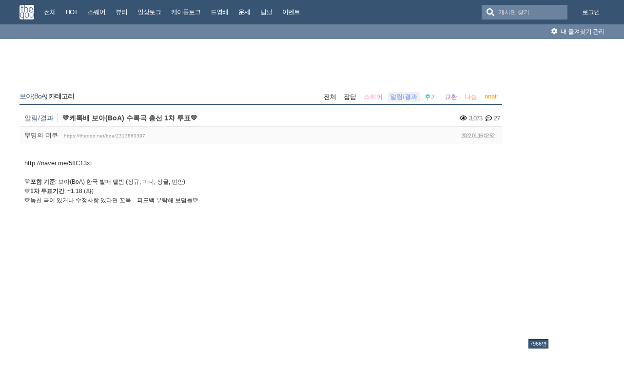

--- FILE ---
content_type: text/html; charset=UTF-8
request_url: https://theqoo.net/boa/2313860397?category=831246181
body_size: 12153
content:
<!DOCTYPE html>
<html lang="ko">
<head>
<!-- META -->
<meta charset="utf-8">
<meta name="generator" content="Rhymix">
<meta name="viewport" content="width=device-width, initial-scale=1.0, user-scalable=no" />
<meta http-equiv="X-UA-Compatible" content="IE=edge">
<meta name="csrf-token" content="" />
<!-- TITLE -->
<title>더쿠 - &#x1f49b;케톡배 보아(BoA) 수록곡 총선 1차 투표&#x1f49b;</title>
<!-- CSS -->
<link rel="stylesheet" href="/files/cache/assets/compiled/9581ea9fd87f0c2e11f9af34c027028154d4c091.rhymix.less.min.css?20250722133442" />
<link rel="stylesheet" href="/common/js/plugins/ui/jquery-ui.min.css?20230708144856" />
<link rel="stylesheet" href="/common/css/theqoo.common.css?20230708144856" />
<link rel="stylesheet" href="/files/cache/assets/compiled/deeb02ddb3fe34562d837fb26d3c1f5268f44917.layout.scss.css?20250722133443" />
<link rel="stylesheet" href="/layouts/doorweb_v4/css/font-awesome.min.css?20240827231144" />
<link rel="stylesheet" href="https://img-static.theqoo.net/addon/css/theqoo.uploader.css" />
<link rel="stylesheet" href="/files/cache/assets/compiled/49597045b5db9a86f5470a0c62c87e7cfe52e735.board.scss.css?20251024013151" />
<link rel="stylesheet" href="/addons/oembed/jquery.oembed.css?20231007223924" />
<!-- JS -->
<script src="/common/js/jquery-2.2.4.min.js?20230708144856"></script>
<script src="/files/cache/assets/minified/rhymix.min.js?20250722133443"></script>
<script src="/modules/board/tpl/js/board.js?20230708144857"></script>
<script src="/modules/board/skins/sketchbook5_ajax/js/board.js?20250528002052"></script>
<script src="https://t1.kakaocdn.net/kakao_js_sdk/2.7.0/kakao.min.js"></script>
<script src="/modules/board/skins/sketchbook5_ajax/js/share.js?20240827231412"></script>
<script src="/common/js/jquery.ui.autocomplete.min.js?20230708144856"></script>
<script src="/common/js/theqoo.common.js?20230708144856"></script>
<script src="/layouts/doorweb_v4/js/layout.js?20240827231145"></script>
<!-- RSS -->
<!-- ICONS AND OTHER LINKS -->
<link rel="canonical" href="https://theqoo.net/boa/2313860397" /><link rel="shortcut icon" href="/files/attach/xeicon/favicon.ico?20230708163249" /><!-- OTHER HEADERS -->
<meta property="og:url" content="https://theqoo.net/boa/2313860397" />
<meta name="viewport" content="width=device-width, initial-scale=1"></head>
<!-- BODY START -->
<body class="color_scheme_light">
	
<!-- COMMON JS VARIABLES -->
<script>
	var default_url = "https://theqoo.net/";
	var current_url = "https://theqoo.net/?category=831246181&mid=boa&document_srl=2313860397";
	var request_uri = "https://theqoo.net/";
	var current_lang = xe.current_lang = "ko";
	var current_mid = "boa";
	var http_port = null;
	var https_port = null;
	var enforce_ssl = true;
	var cookies_ssl = true;
	var rewrite_level = 1;
	var waiting_message = "서버에 요청 중입니다. 잠시만 기다려주세요.";
	if (detectColorScheme) detectColorScheme();
</script>
<!-- PAGE CONTENT -->
	<script>
	jQuery( function() {
		jQuery.getJSON('/files/board_search.json?version=', function(data) {
			window.board_list = data;
			koreanAutocomplete.attachAutocomplete('#board_search', window.board_list);
			jQuery( "#board_search" ).on('keypress', function(event) {
				if(jQuery(this).val().length < 1) jQuery('#empty-message').hide();
			}).on('change', function() {
				if(jQuery(this).val().length < 1) jQuery('#empty-message').hide();
			}).on('focusin', function() {
				jQuery('.board_search_bar').addClass('focus');
				if(jQuery(this).val().length < 1) jQuery('#empty-message').hide();
			}).on('focusout', function() {
				jQuery('.board_search_bar').removeClass('focus');
				jQuery('#empty-message').hide();
			});
		})
	} );
</script>
<div class="xe favorites_0 ">
	<p class="skip"><a href="#body">메뉴 건너뛰기</a></p>
	<header class="header">
		<div class="xe_width">
			<h1>
				<a href="/" id="siteTitle">
					<img src="/m.layouts/flatLayout/images/theqoo_logo.png" alt="theqoo">
				</a>
			</h1>
			<!-- GNB -->
						<nav class="gnb" id="gnb">
				
				<a href="/total" class="tq_menu"><span>전체</span></a><a href="/hot" class="tq_menu"><span>HOT</span></a><a href="/square" class="tq_menu"><span>스퀘어</span></a><a href="/beauty" class="tq_menu"><span>뷰티</span></a><a href="/talk" class="tq_menu"><span>일상토크</span></a><a href="/ktalk" class="tq_menu"><span>케이돌토크</span></a><a href="/dyb" class="tq_menu"><span>드영배</span></a><a href="/unse" class="tq_menu"><span>운세</span></a><a href="/theqdeal" class="tq_menu"><span>덬딜</span></a><a href="/event" class="tq_menu"><span>이벤트</span></a>			</nav>
			<div class="navbar-right gnb">
												<a class="tq_menu" href="/index.php?category=831246181&amp;mid=boa&amp;document_srl=2313860397&amp;act=dispMemberLoginForm">로그인</a>			</div>
			<div class="board_search_bar">
				<i class="fas fa-search"></i>
				<form target="./index.php" onsubmit="processBoardSearch();return false;"><input type="hidden" name="error_return_url" value="/boa/2313860397?category=831246181" /><input type="hidden" name="act" value="" /><input type="hidden" name="mid" value="boa" />
					<input id="board_search" type="text" placeholder="게시판 찾기" />
				</form>
				<div id="empty-message">검색어와 일치하는 게시판이 없습니다.</div>
			</div>
		</div>
		<div class="favorites_menu">
			<div class="inner">
				<div id="favorites_menu">
					<ul>
						<li></li>											</ul>
				</div>
				<div class="manage">
					<a onclick="alert('로그인 후에 이용하실 수 있습니다 ^^');" style="cursor:pointer"><i class="fas fa-cog"></i> 내 즐겨찾기 관리</a>
				</div>
			</div>
		</div>
	</header>
	<div class="total_menu">	
		<div class="xe_width">
			<ul class="clearBoth">
							</ul>
		</div>
	</div>
	<div class="body" id="body">
		<div class="xe_width clearBoth">
			<!-- LNB -->
			<div class="wrap_lnb">
				<nav class="lnb">
					<div class="wrap_ec_widget">
						<div class="lnb_section">
															<ins class="adsbygoogle"
									 style="display:inline-block;width:160px;height:600px"
									 data-ad-client="ca-pub-6560071108158087"
									 data-ad-slot="1658449129"></ins>
														<div class="theqoo-counter"><script type="text/javascript" id="wau_scr_7cdea00a">var wau_p = wau_p || [];
							wau_p.push(["zu4z", "7cdea00a", false]);
							wau_event_update_function=function(){if(jQuery.isNumeric(jQuery('#wau_wid_7cdea00a').text())){jQuery('.counter-text').text('명');}};
							$LAB.script("/counter.js");
							</script><span class="counter-text">로딩중</span></div>
						</div>
					</div>
				</nav>			</div>
			<!-- /LNB -->
			<!-- CONTENT -->
			<div class="wrap_content">
				<div class="content" id="content">
					                						<div class="in_content"><!--#JSPLUGIN:ui--><script>
	window.board_filtering = [];
</script><div style="text-align:center;">
		<ins class="adsbygoogle"
		 style="display:inline-block;width:728px;height:90px"
		 data-ad-client="ca-pub-6560071108158087"
		 data-ad-slot="9618151488"></ins></div><div class="board_header">
	<h2>
				<a href="/boa"><span class="browser_title">보아(BoA)</span> 카테고리</a>
	</h2>
	<ul id="catd" class="cnb3 cnb4 clear">
		<input id="catdtf" style="display:none!important;" value="true"></input>
		<li class="home"><a href="/boa">전체</a></li>
		<li><a href="/boa/category/831246179">잡담</a></li><li><a href="/boa/category/831246180" style="color:#fb8cc5;">스퀘어</a></li><li class="on"><a href="/boa/category/831246181" style="color:#8ca9fb;">알림/결과</a></li><li><a href="/boa/category/831246182" style="color:#17bbb0;">후기</a></li><li><a href="/boa/category/832194942" style="color:#ab69c6;">교환</a></li><li><a href="/boa/category/832195035" style="color:#ff926b;">나눔</a></li><li><a href="/boa/category/831246183" style="color:#f39c12;">onair</a></li>	</ul></div>
<div id="bd_827932568_2313860397" class="bd_load_target bd clear hover_effect" data-default_style="list" data-bdImgOpt="Y">
	<div class="rd rd_nav_style2 clear" data-docSrl="2313860397">
	
	<div class="rd_hd clear">
		
		<div class="theqoo_document_header">
			<strong class="cate" title="Category">알림/결과</strong>			<span class="title"> &#x1f49b;케톡배 보아(BoA) 수록곡 총선 1차 투표&#x1f49b;			</span>
			<div class="count_container">
									<i class="far fa-eye"></i> 3,073								<i class="far fa-comment-dots"></i> 27			</div>
		</div>
		<div class="board clear">
			<div class="btm_area clear">
				<div class="side">
										무명의 더쿠
										<a class="link" href="https://theqoo.net/boa/2313860397">https://theqoo.net/boa/2313860397</a>
				</div>
				<div class="side fr">
					<span>2022.01.16 02:52</span>
				</div>
				<div class="count_container">
											<i class="far fa-eye"></i> 3,073										<i class="far fa-comment-dots"></i> 27				</div>
			</div>
		</div>
		<div class="rd_nav_side">
			<div class="rd_nav img_tx fr m_btn_wrp">
	<a class="back_to bubble m_no" href="#bd_827932568_2313860397" title="위로"><i class="ui-icon ui-icon-arrow-1-n">Up</i></a>
	<a class="back_to bubble m_no" href="#rd_end_2313860397" title="(목록) 아래로"><i class="ui-icon ui-icon-arrow-1-s">Down</i></a>
	<a class="comment back_to bubble if_viewer m_no" href="#2313860397_comment" title="댓글로"><i class="ui-icon ui-icon-comment">Comment</i></a>
	<a class="print_doc bubble m_no" href="/boa/2313860397?category=831246181&amp;listStyle=viewer" title="인쇄"><i class="ui-icon ui-icon-print">Print</i></a>			</div>		</div>
	</div>
	
			<div class="rd_body clear">
		<article itemprop="articleBody"><!--BeforeDocument(2313860397,1386786699)--><div class="document_2313860397_1386786699 rhymix_content xe_content"><p>http://naver.me/5IlC13xt<br /></p>
<p style="font-size:12px;"><br /></p>
<p style="font-size:12px;">💛<strong>포함 기준</strong>: 보아(BoA) 한국 발매 앨범 (정규, 미니, 싱글, 번안)</p>
<p style="font-size:12px;">💛<strong>1차 투표기간</strong>: ~1.18 (화)</p>
<p style="font-size:12px;">💛놓친 곡이 있거나 수정사항 있다면 꼬옥... 피드백 부탁해 보덬들💛</p></div><!--AfterDocument(2313860397,1386786699)--></article>
        			<ins class="adsbygoogle"
				 style="display:block"
				 data-ad-client="ca-pub-6560071108158087"
				 data-ad-slot="6588302325"
				 data-ad-format="auto"></ins>
        	</div>
	<div class="rd_ft">
		<script>
			var nowDocumentSrl = 2313860397;
		</script>
		<div class="rd_ft_nav clear">
			<a class="theqoo_board_btn fl" href="/boa/category/831246181"><i class="fas fa-list-ul"></i>목록</a>
												<a class="theqoo_board_btn fr ml5 blue" href="#" onclick="popopen('/index.php?act=dispTheqooDoScrap&amp;target_srl=2313860397');"><i class="fas fa-clipboard"></i>스크랩 (<span id='scrapped_count'>0</span>)</a>
						<ul class="button_ul">
				<li>
					<a id="share_theqoo" class="theqoo_board_btn fr ml5 blue"><i class="fas fa-share-alt"></i> 공유</a>
					<ul class="share_container">
						<li>
							<a id="kakaotalk-sharing-btn" href="javascript:;">
								<img src="/modules/board/skins/sketchbook5_ajax/img/kakao_theqoo.png" alt="카카오톡 공유 보내기 버튼" class="kakao_img" />
							</a>
						</li>
						<li>
							<a href="https://twitter.com/intent/tweet?url=https%3A%2F%2Ftheqoo.net%2Fboa%2F2313860397&amp;text=%26%23x1f49b%3B%EC%BC%80%ED%86%A1%EB%B0%B0+%EB%B3%B4%EC%95%84%28BoA%29+%EC%88%98%EB%A1%9D%EA%B3%A1+%EC%B4%9D%EC%84%A0+1%EC%B0%A8+%ED%88%AC%ED%91%9C%26%23x1f49b%3B" class="twitter" target="_blank">
								<img src="/modules/board/skins/sketchbook5_ajax/img/twitter_theqoo.png" alt="트위터 공유 버튼" class="twitter_img" />
							</a>
						</li>
						<li>
							<a href="#" onclick="clip(); return false;">
								<img src="/modules/board/skins/sketchbook5_ajax/img/copy_theqoo.png" alt="URL 복사 버튼" class="copy_img" />
							</a>
						</li>
					</ul>
				</li>
			</ul>
			
			<script>
				Kakao.init('9e55628a2eadbece90077e630d05ad18');
			</script>
			
			
				<script type="text/javascript">
					function clip(){
						var url = '';
						var textarea = document.createElement("textarea");
						document.body.appendChild(textarea);
						url = window.document.location.href;
						textarea.value = url;
						textarea.select();
						document.execCommand("copy");
						document.body.removeChild(textarea);
						alert("URL이 복사되었습니다.")
					}
				</script>
			<script>
				Kakao.Share.createDefaultButton({
					container: '#kakaotalk-sharing-btn',
					objectType: 'feed',
					content: {
						title: '&#x1f49b;케톡배 보아(BoA) 수록곡 총선 1차 투표&#x1f49b;',
						description: 'http://naver.me/5IlC13xt 💛포함...',
						link: {
							// [내 애플리케이션] > [플랫폼] 에서 등록한 사이트 도메인과 일치해야 함
							mobileWebUrl: 'https://theqoo.net/boa/2313860397',
							webUrl: 'https://theqoo.net/boa/2313860397',
						},
					},
					social: {
						likeCount: 286,
						commentCount: 45,
						sharedCount: 845,
					},
					buttons: [
						{
							title: '웹으로 보기',
							link: {
								mobileWebUrl: 'https://theqoo.net/boa/2313860397',
								webUrl: 'https://theqoo.net/boa/2313860397',
							},
						},
						{
							title: '앱으로 보기',
							link: {
								mobileWebUrl: 'https://theqoo.net/boa/2313860397',
								webUrl: 'https://theqoo.net/boa/2313860397',
							},
						},
					],
				});
			</script>
			
					</div>
	</div>
		<div class="fdb_lst_wrp no_profile">
		<div id="2313860397_comment" class="fdb_lst clear fdb_nav_btm cmt_wrt_btm">
			<script>
				jQuery(document).ready(function() {
					loadReply(2313860397, 0, false, false);
				});
			</script>
			<div id="cmtPosition" aria-live="polite">
				<div class="comment_header_bar">
					<i class="far fa-comment-dots"></i> 댓글 <b>27</b>개
				</div>
				<div class='show_more comment_header'>
					댓글 더 보기
				</div>
			</div>
			
			<div class="refresh_new_comment" onclick="checkNewReply(2313860397, 0, false, true);">
				<i class="fas fa-sync-alt"></i> 새 댓글 확인하기
			</div>
			
						
		</div>
	</div>	</div>
<hr id="rd_end_2313860397" class="rd_end clear" />
<script>
	jQuery(function() {
		window.completeInsertComment = function(ret_obj){
			var error = ret_obj.error;
			var message = ret_obj.message;
			var mid = ret_obj.mid;
			var document_srl = ret_obj.document_srl;
			var comment_srl = ret_obj.comment_srl;
		
			var url = current_url.setQuery('mid',mid).setQuery('document_srl',document_srl).setQuery('act','');
			if(comment_srl) url = url.setQuery('rnd',comment_srl)+"#comment_"+comment_srl;
		
			loadReply(document_srl, 0, true, false);
			var editorSequence = jQuery('.rx_simpleeditor_wrapper').attr('id').substr(21);
				
			if(editorMode[editorSequence]=='html'){
				if(get_by_id('editor_textarea_'+editorSequence))
				{
					get_by_id('editor_textarea_'+editorSequence).value = '';
				}
			}else{
				var iframe_obj = editorGetIFrame(editorSequence);
				iframe_obj.innerHTML = '';
			}
			return;
			//location.href = url;
		};
	});
</script>
	
		<div class="bd_lst_wrp">
	<div class="cnb_n_list">
	
	</div>																																											<table class="bd_lst bd_tb_lst bd_tb theqoo_board_table">
			<thead>
			
			<tr>
				<th scope="col" class="no"><span>번호</span></th>
				<th scope="col" class="m_no"><span>카테고리</span></th>								<th scope="col" class="title"><span>제목</span></th>
				<th scope="col">날짜</th>
				<th scope="col" class="m_no"><span>조회</a></span></th>							</tr>
			</thead>
			<tbody class="hide_notice">
									<tr class="notice nofn" style="background:#fff">
				<td style="background:#fffee9" class="no">
										<strong>
						이벤트 공지
					</strong>				</td>
				<td style="background:#fffee9" class="cate" style="color:"><strong></strong></td>								<td style="background:#fffee9" class="title">
										<a href="/event/4069035036"><strong><span style="font-weight:bold;color:#5b7a60">[&#x1f49a;한율X더쿠&#x1f49b;]  피지? 각질? 매번 달라지는 피부 고민 있다면&#x1f914; 한율 #쑥떡팩폼 #유자팩폼 체험단 (100인)</span></strong></a>
					<a href="/event" class="replyNum">197</a>				</td>
								<td style="background:#fffee9" class="time">
										00:05									</td>
				<td style="background:#fffee9" class="m_no">1,818</td>							</tr>
										<tr class="notice nofnhide nofn" data-document_srl="3516074637" data-regdate="20241206123308" data-permanent-notice="N">
					<td class="no">
												<strong>
							공지
						</strong>					</td>
					<td class="cate" style="color:"><strong></strong></td>										<td class="title">
												<a href="/boa/3516074637?category=831246181"><strong><span style="font-weight:bold;color:#ff0000">[공지] 언금 공지 해제</span></strong></a>
											</td>
										<td class="time">
													24.12.06											</td>
					<td class="m_no">4,481,920</td>									</tr>
							<tr class="notice  nofn" data-document_srl="3176100535" data-regdate="20240409192939" data-permanent-notice="Y">
					<td class="no">
												<strong>
							공지
						</strong>					</td>
					<td class="cate" style="color:"><strong></strong></td>										<td class="title">
												<a href="/boa/3176100535?category=831246181"><strong><span style="font-weight:bold;color:#ff0000">&#x1f4e2;&#x1f4e2;【매우중요】 비밀번호 변경 권장 (현재 팝업 알림중)</span></strong></a>
											</td>
										<td class="time">
													24.04.09											</td>
					<td class="m_no">11,321,539</td>									</tr>
							<tr class="notice nofnhide nofn" data-document_srl="2984500576" data-regdate="20231101142509" data-permanent-notice="N">
					<td class="no">
												<strong>
							공지
						</strong>					</td>
					<td class="cate" style="color:"><strong></strong></td>										<td class="title">
												<a href="/boa/2984500576?category=831246181"><strong><span style="font-weight:bold">공지가 길다면 한번씩 눌러서 읽어주시면 됩니다.</span></strong></a>
											</td>
										<td class="time">
													23.11.01											</td>
					<td class="m_no">12,508,539</td>									</tr>
							<tr class="notice  nofn" data-document_srl="1383792790" data-regdate="20200429015024" data-permanent-notice="Y">
					<td class="no">
												<strong>
							공지
						</strong>					</td>
					<td class="cate" style="color:"><strong></strong></td>										<td class="title">
												<a href="/boa/1383792790?category=831246181"><strong><span style="font-weight:bold">◤더쿠 이용 규칙◢ [스퀘어 정치글은 정치 카테고리에]</span></strong></a>
											</td>
										<td class="time">
													20.04.29											</td>
					<td class="m_no">34,611,959</td>									</tr>
							<tr class="notice  nofn" data-document_srl="1290107894" data-regdate="20191231151142" data-permanent-notice="Y">
					<td class="no">
												<strong>
							공지
						</strong>					</td>
					<td class="cate" style="color:#8ca9fb"><strong>알림/결과</strong></td>										<td class="title">
												<a href="/boa/1290107894?category=831246181"><strong><span style="font-weight:bold">⭐ 2020년 보아 활동 정리 (UPDATE 20.12.24) ⭐</span></strong></a>
						<a href="/1290107894#1290107894_comment" class="replyNum">8</a>					</td>
										<td class="time">
													19.12.31											</td>
					<td class="m_no">16,107</td>									</tr>
							<tr class="notice  nofn" data-document_srl="969834321" data-regdate="20190104170849" data-permanent-notice="Y">
					<td class="no">
												<strong>
							공지
						</strong>					</td>
					<td class="cate" style="color:#8ca9fb"><strong>알림/결과</strong></td>										<td class="title">
												<a href="/boa/969834321?category=831246181"><strong><span style="font-weight:bold">⭐⭐⭐⭐⭐ BoA 활동 가이드 ⭐⭐⭐⭐⭐</span></strong></a>
						<a href="/969834321#969834321_comment" class="replyNum">24</a>					</td>
										<td class="time">
													19.01.04											</td>
					<td class="m_no">25,028</td>									</tr>
							<tr class="notice_expand">
					<td colspan="5"><i class="fas fa-expand-arrows-alt"></i> 모든 공지 확인하기(<span id="notice_count"></span>)</td>
				</tr>
				
				<tr>
										<td class="no">
												158					</td>
					<td class="cate"><span style="color:#8ca9fb">알림/결과</span></td>										<td class="title">
												<a href="/boa/3804644156?category=831246181">보아 25주년 팬북 메세지 모집한대~~</a>
																			<i class="fab fa-twitter"></i>
																	</td>
										<td class="time">
													25.06.28											</td>
					<td class="m_no">1,073</td>									</tr><tr>
										<td class="no">
												157					</td>
					<td class="cate"><span style="color:#8ca9fb">알림/결과</span></td>										<td class="title">
												<a href="/boa/3447352206?category=831246181">생일 편지 모집한대~</a>
																			<i class="fab fa-twitter"></i>
												<a href="/boa/3447352206?category=831246181#3447352206_comment" class="replyNum">3</a>					</td>
										<td class="time">
													24.10.17											</td>
					<td class="m_no">2,866</td>									</tr><tr>
										<td class="no">
												156					</td>
					<td class="cate"><span style="color:#8ca9fb">알림/결과</span></td>										<td class="title">
												<a href="/boa/3187373420?category=831246181">(공지) 고소 진행 상황</a>
																			<i class="fas fa-images"></i>
												<a href="/boa/3187373420?category=831246181#3187373420_comment" class="replyNum">16</a>					</td>
										<td class="time">
													24.04.17											</td>
					<td class="m_no">4,627</td>									</tr><tr>
										<td class="no">
												155					</td>
					<td class="cate"><span style="color:#8ca9fb">알림/결과</span></td>										<td class="title">
												<a href="/boa/3178777501?category=831246181">sm 공지 뜸</a>
																			<i class="fas fa-images"></i>
												<a href="/boa/3178777501?category=831246181#3178777501_comment" class="replyNum">16</a>					</td>
										<td class="time">
													24.04.11											</td>
					<td class="m_no">4,974</td>									</tr><tr>
										<td class="no">
												154					</td>
					<td class="cate"><span style="color:#8ca9fb">알림/결과</span></td>										<td class="title">
												<a href="/boa/3173917875?category=831246181">트럭시위 시작중!</a>
																		<a href="/boa/3173917875?category=831246181#3173917875_comment" class="replyNum">6</a>					</td>
										<td class="time">
													24.04.08											</td>
					<td class="m_no">4,736</td>									</tr><tr>
										<td class="no">
												153					</td>
					<td class="cate"><span style="color:#8ca9fb">알림/결과</span></td>										<td class="title">
												<a href="/boa/3160610601?category=831246181">BoA “3/31 (일) SBS 인기가요 ‘정말, 없니? (Emptiness)’ 사전녹화” 참여 안내</a>
																		<a href="/boa/3160610601?category=831246181#3160610601_comment" class="replyNum">2</a>					</td>
										<td class="time">
													24.03.29											</td>
					<td class="m_no">4,231</td>									</tr><tr>
										<td class="no">
												152					</td>
					<td class="cate"><span style="color:#8ca9fb">알림/결과</span></td>										<td class="title">
												<a href="/boa/3159881720?category=831246181">BoA “3/30 (토) MBC 쇼! 음악중심 ‘정말, 없니? (Emptiness)’ 사전녹화” 참여 안내</a>
																			<i class="fas fa-images"></i>
												<a href="/boa/3159881720?category=831246181#3159881720_comment" class="replyNum">1</a>					</td>
										<td class="time">
													24.03.28											</td>
					<td class="m_no">3,780</td>									</tr><tr>
										<td class="no">
												151					</td>
					<td class="cate"><span style="color:#8ca9fb">알림/결과</span></td>										<td class="title">
												<a href="/boa/3158255436?category=831246181">BoA “3/29(금) KBS 뮤직뱅크 ‘정말, 없니? (Emptiness)’ 사전녹화” 참여 안내</a>
																		<a href="/boa/3158255436?category=831246181#3158255436_comment" class="replyNum">3</a>					</td>
										<td class="time">
													24.03.27											</td>
					<td class="m_no">4,412</td>									</tr><tr>
										<td class="no">
												150					</td>
					<td class="cate"><span style="color:#8ca9fb">알림/결과</span></td>										<td class="title">
												<a href="/boa/2764962069?category=831246181">[이벤트팀] 정산관련 안내</a>
																							</td>
										<td class="time">
													23.04.04											</td>
					<td class="m_no">5,215</td>									</tr><tr>
										<td class="no">
												149					</td>
					<td class="cate"><span style="color:#8ca9fb">알림/결과</span></td>										<td class="title">
												<a href="/boa/2764165478?category=831246181">데뷔 23주년 기념 엽서북 제작 커밍순!</a>
																		<a href="/boa/2764165478?category=831246181#2764165478_comment" class="replyNum">3</a>					</td>
										<td class="time">
													23.04.04											</td>
					<td class="m_no">5,825</td>									</tr><tr>
										<td class="no">
												148					</td>
					<td class="cate"><span style="color:#8ca9fb">알림/결과</span></td>										<td class="title">
												<a href="/boa/2754266706?category=831246181">이벤트팀 부산 서면역 콘서트 홍보 전광판 광고 현장 송출 사진</a>
																			<i class="fas fa-images"></i>
												<a href="/boa/2754266706?category=831246181#2754266706_comment" class="replyNum">5</a>					</td>
										<td class="time">
													23.03.24											</td>
					<td class="m_no">5,775</td>									</tr><tr>
										<td class="no">
												147					</td>
					<td class="cate"><span style="color:#8ca9fb">알림/결과</span></td>										<td class="title">
												<a href="/boa/2753640544?category=831246181">이벤트팀 부산 서면 전광판 광고 확정&amp;슬로건 배치 도우미 모집</a>
																			<i class="fas fa-images"></i>
												<a href="/boa/2753640544?category=831246181#2753640544_comment" class="replyNum">6</a>					</td>
										<td class="time">
													23.03.23											</td>
					<td class="m_no">5,729</td>									</tr><tr>
										<td class="no">
												146					</td>
					<td class="cate"><span style="color:#8ca9fb">알림/결과</span></td>										<td class="title">
												<a href="/boa/2748084977?category=831246181">이벤트팀 부산콘 슬로건 문구 투표</a>
																		<a href="/boa/2748084977?category=831246181#2748084977_comment" class="replyNum">1</a>					</td>
										<td class="time">
													23.03.17											</td>
					<td class="m_no">5,623</td>									</tr><tr>
										<td class="no">
												145					</td>
					<td class="cate"><span style="color:#8ca9fb">알림/결과</span></td>										<td class="title">
												<a href="/boa/2741078790?category=831246181">첫콘 넘버원 떼창이벤트 최종가이드(무반주 ver.)</a>
																		<a href="/boa/2741078790?category=831246181#2741078790_comment" class="replyNum">1</a>					</td>
										<td class="time">
													23.03.10											</td>
					<td class="m_no">5,650</td>									</tr><tr>
										<td class="no">
												144					</td>
					<td class="cate"><span style="color:#8ca9fb">알림/결과</span></td>										<td class="title">
												<a href="/boa/2738833461?category=831246181">콘서트 슬로건 배치 도우미 모집(시간변경)</a>
																			<i class="fas fa-images"></i>
																	</td>
										<td class="time">
													23.03.07											</td>
					<td class="m_no">5,259</td>									</tr><tr>
										<td class="no">
												143					</td>
					<td class="cate"><span style="color:#8ca9fb">알림/결과</span></td>										<td class="title">
												<a href="/boa/2737222443?category=831246181">콘서트 떼창이벤트 곡 올라왔다!!</a>
																			<i class="fas fa-images"></i>
												<a href="/boa/2737222443?category=831246181#2737222443_comment" class="replyNum">2</a>					</td>
										<td class="time">
													23.03.05											</td>
					<td class="m_no">5,444</td>									</tr><tr>
										<td class="no">
												142					</td>
					<td class="cate"><span style="color:#8ca9fb">알림/결과</span></td>										<td class="title">
												<a href="/boa/2732085302?category=831246181">우리 일부곡들 응원법 제작 관련해서 이벤트 계정에서 투표한다!</a>
																		<a href="/boa/2732085302?category=831246181#2732085302_comment" class="replyNum">1</a>					</td>
										<td class="time">
													23.02.27											</td>
					<td class="m_no">5,423</td>									</tr><tr>
										<td class="no">
												141					</td>
					<td class="cate"><span style="color:#8ca9fb">알림/결과</span></td>										<td class="title">
												<a href="/boa/2655026378?category=831246181">광클-구공구 참여 공지</a>
																		<a href="/boa/2655026378?category=831246181#2655026378_comment" class="replyNum">1</a>					</td>
										<td class="time">
													22.12.02											</td>
					<td class="m_no">5,662</td>									</tr><tr>
										<td class="no">
												140					</td>
					<td class="cate"><span style="color:#8ca9fb">알림/결과</span></td>										<td class="title">
												<a href="/boa/2645531407?category=831246181">미니 3집 &#039;Forgive Me&#039; 권장 스밍리스트</a>
																			<i class="fas fa-images"></i>
												<a href="/boa/2645531407?category=831246181#2645531407_comment" class="replyNum">3</a>					</td>
										<td class="time">
													22.11.22											</td>
					<td class="m_no">5,808</td>									</tr><tr>
										<td class="no">
												139					</td>
					<td class="cate"><span style="color:#8ca9fb">알림/결과</span></td>										<td class="title">
												<a href="/boa/2638675408?category=831246181">광클 공지) 카운트다운 라이브&#x1f49b;</a>
																		<a href="/boa/2638675408?category=831246181#2638675408_comment" class="replyNum">7</a>					</td>
										<td class="time">
													22.11.15											</td>
					<td class="m_no">5,652</td>									</tr>			</tbody>
		</table>
	
	<div class="btm_mn clear">
		<div class="fl">
			<a class="theqoo_board_btn fl" style="margin-right:10px;" href="/boa?page=1&amp;filter_mode=normal">
				<i class="fas fa-list-ul"></i>목록
			</a>
							<a style="margin-right:10px;" class="theqoo_board_btn fl red " href="/boa?filter_mode=hot">
					<i class="far fa-square"></i>HOT 게시물
				</a>
					</div>
		<div class="fr">
											</div>
	</div>
		
	<form action="/" method="get" class="theqoo_pagination" style="margin-top:15px;"><input type="hidden" name="error_return_url" value="/boa/2313860397?category=831246181" /><input type="hidden" name="act" value="" />
		<input type="hidden" name="mid" value="boa" />
		<input type="hidden" name="category" value="831246181" />
				<ul>
			<li class="prev"><a href="/boa/category/831246181?page=1" class="disable"><i class="fas fa-angle-double-left"></i></a></li>
			<li class="prev"><a href="/boa/category/831246181?page=1" class="disable"><i class="fas fa-angle-left"></i></a></li>
						<li class="active">
				<a href="/boa/category/831246181?page=1"||cond="$__Context->page != $__Context->page_no">1</a>
			</li><li>
				<a href="/boa/category/831246181?page=2"||cond="$__Context->page != $__Context->page_no">2</a>
			</li><li>
				<a href="/boa/category/831246181?page=3"||cond="$__Context->page != $__Context->page_no">3</a>
			</li><li>
				<a href="/boa/category/831246181?page=4"||cond="$__Context->page != $__Context->page_no">4</a>
			</li><li>
				<a href="/boa/category/831246181?page=5"||cond="$__Context->page != $__Context->page_no">5</a>
			</li><li>
				<a href="/boa/category/831246181?page=6"||cond="$__Context->page != $__Context->page_no">6</a>
			</li><li>
				<a href="/boa/category/831246181?page=7"||cond="$__Context->page != $__Context->page_no">7</a>
			</li><li>
				<a href="/boa/category/831246181?page=8"||cond="$__Context->page != $__Context->page_no">8</a>
			</li>						<li class="next"><a href="/boa/category/831246181?page=2"><i class="fas fa-angle-right"></i></a></li>
			<li class="next"><a href="/boa/category/831246181?page=8"><i class="fas fa-angle-double-right"></i></a></li>
			<div class="bd_go_page tg_cnt2 wrp">
				<button type="button" class="tg_blur2"></button>
				<input type="text" name="page" class="itx" />/ 8 <button type="submit" class="bd_btn">GO</button>
				<span class="edge"></span>
				<i class="ie8_only bl"></i><i class="ie8_only br"></i>
				<button type="button" class="tg_blur2"></button>
			</div>
		</ul>
	</form>
        
	</div>
</div>
</div>
				</div>
				<div style="margin-top:10px;text-align:center"> 
					<!-- PC 최하단2 -->
					<ins class="adsbygoogle"
						 style="display:inline-block;width:970px;height:250px"
						 data-ad-client="ca-pub-6560071108158087"
						 data-ad-slot="6503520099"></ins>
					<div class="clearfix"></div>
				</div>			</div>
			<!-- /CONTENT -->
		</div>
	</div>
</div>
<a id="scrollUp" href="#top" title="" style="position: fixed; z-index: 2147483647;"></a>
<footer class="footer">
	<div class="xe_width clearBoth">
		<div class="footer_left">
			<a href="/" class="theqoo_footer_logo"><img src="/layouts/doorweb_v4/img/theqoo_logo.png" alt="theqoo"></a>
		</div>
		<div class="footer_right">
			<p><a href="/about"><b>더쿠소개</b></a> / <a href="/service">이용약관</a> / <a href="/policy">개인정보처리방침</a> / <a href="/youthpolicy">청소년 보호정책</a> / <a href="/infringement">게시중단안내</a> / <a href="/test">테스트방</a> / <a href="/contact">문의+신고</a> / <a href="/new_report">문제보고</a></p>
			<p>문의메일 : admin@theqoo.net</p>
			<p>©theqoo All rights reserved.</p>
		</div>
	</div>
</footer>
<!-- ETC -->
<div id="rhymix_waiting" class="wfsr" data-message="서버에 요청 중입니다. 잠시만 기다려 주십시오..."></div><div id="rhymix_alert"></div>
<div id="rhymix_debug_panel"></div>
<div id="rhymix_debug_button"></div>
<!-- BODY JS -->
<script src="/files/cache/js_filter_compiled/29ccb1c0c26fa02907d028cbad9fbace.ko.compiled.js?20250722133442"></script>
<script src="/files/cache/js_filter_compiled/b3c9def1e6469dd634b84c73e0cc2116.ko.compiled.js?20250722133442"></script>
<script src="/files/cache/js_filter_compiled/ffc4f47ddf940fecc5114b9fef7724a7.ko.compiled.js?20250722133442"></script>
<script src="/addons/autolink/autolink.js?20230708144856"></script>
<script src="/addons/oembed/jquery.oembed.js?20251024160037"></script>
<script src="/addons/oembed/oembed.js?20241210233407"></script>
<script src="/common/js/plugins/ui/jquery-ui.min.js?20230708144856"></script>
<script src="/common/js/plugins/ui/i18n/datepicker-ko.js?20230708144856"></script>
<script src="/common/js/plugins/ui/rx_datepicker.js?20230708144856"></script>
<script>
	jQuery(function($) {
		setTimeout(function() {
			$LAB
				.script("//pagead2.googlesyndication.com/pagead/js/adsbygoogle.js")
				.wait(function () {
					var adn = jQuery('.adsbygoogle').length;
					if (adn > 0) {
						for (var i = 0; i < adn; i++) {
							(adsbygoogle = window.adsbygoogle || []).push({});
						}
					}
				});
		}, 1000);
	});
	var is_logged = '';
</script>
<script defer src="https://static.cloudflareinsights.com/beacon.min.js/vcd15cbe7772f49c399c6a5babf22c1241717689176015" integrity="sha512-ZpsOmlRQV6y907TI0dKBHq9Md29nnaEIPlkf84rnaERnq6zvWvPUqr2ft8M1aS28oN72PdrCzSjY4U6VaAw1EQ==" data-cf-beacon='{"rayId":"9c18db5d1fdccf3b","version":"2025.9.1","serverTiming":{"name":{"cfExtPri":true,"cfEdge":true,"cfOrigin":true,"cfL4":true,"cfSpeedBrain":true,"cfCacheStatus":true}},"token":"d471856bb672420cb747f2e1c80ac3eb","b":1}' crossorigin="anonymous"></script>
</body>
</html>


--- FILE ---
content_type: text/html; charset=utf-8
request_url: https://www.google.com/recaptcha/api2/aframe
body_size: 250
content:
<!DOCTYPE HTML><html><head><meta http-equiv="content-type" content="text/html; charset=UTF-8"></head><body><script nonce="bzJVAzep5EJYHSuGxW9HJg">/** Anti-fraud and anti-abuse applications only. See google.com/recaptcha */ try{var clients={'sodar':'https://pagead2.googlesyndication.com/pagead/sodar?'};window.addEventListener("message",function(a){try{if(a.source===window.parent){var b=JSON.parse(a.data);var c=clients[b['id']];if(c){var d=document.createElement('img');d.src=c+b['params']+'&rc='+(localStorage.getItem("rc::a")?sessionStorage.getItem("rc::b"):"");window.document.body.appendChild(d);sessionStorage.setItem("rc::e",parseInt(sessionStorage.getItem("rc::e")||0)+1);localStorage.setItem("rc::h",'1769019977756');}}}catch(b){}});window.parent.postMessage("_grecaptcha_ready", "*");}catch(b){}</script></body></html>

--- FILE ---
content_type: text/css
request_url: https://theqoo.net/common/css/theqoo.common.css?20230708144856
body_size: 257
content:
.theqoo_btn, .theqoo_board_btn {
  cursor: pointer;
  height: 30px;
  line-height: 30px !important;
  background: #6c757d;
  color: #ffffff !important;
  text-decoration: none !important;
  display: inline-block;
  padding: 0px;
  padding-left: 10px;
  padding-right: 10px;
  position: relative;
  letter-spacing: -1px;
  border: none;
}
.theqoo_btn:hover, .theqoo_board_btn:hover {
  background: #626b73;
  color: #fff;
}
.theqoo_btn > i, .theqoo_btn .icon, .theqoo_board_btn > i, .theqoo_board_btn .icon {
  text-align: left;
  width: 20px;
  margin-right: 10px;
  display: inline-block;
}
.theqoo_btn > i:after, .theqoo_btn .icon:after, .theqoo_board_btn > i:after, .theqoo_board_btn .icon:after {
  display: block;
  position: absolute;
  content: "";
  left: 30px;
  top: 0px;
  width: 1px;
  height: 30px;
  background: rgba(255, 255, 255, 0.2);
}
.theqoo_btn.no_text i, .theqoo_board_btn.no_text i {
  margin-right: 0px;
  width: auto;
}
.theqoo_btn.no_text i:after, .theqoo_board_btn.no_text i:after {
  display: none;
}
.theqoo_btn.red, .theqoo_board_btn.red {
  background: #BA1C58;
}
.theqoo_btn.red:hover, .theqoo_board_btn.red:hover {
  background: #CA2C68;
}
.theqoo_btn.blue, .theqoo_board_btn.blue {
  background: #375472;
}
.theqoo_btn.blue:hover, .theqoo_board_btn.blue:hover {
  background: #576e89;
}
.theqoo_btn.green, .theqoo_board_btn.green {
  background: #28a745;
}
.theqoo_btn.green:hover, .theqoo_board_btn.green:hover {
  background: #2ab347;
}
.theqoo_btn.checked.red, .theqoo_board_btn.checked.red {
  box-shadow: 0 0 0 0.1rem rgba(186, 28, 88, 0.5);
  background: #CA2C68;
}
.theqoo_btn.checked.red:hover, .theqoo_board_btn.checked.red:hover {
  box-shadow: none;
  background: #BA1C58;
}
.theqoo_btn.checked.green, .theqoo_board_btn.checked.green {
  box-shadow: 0 0 0 0.1rem rgba(40, 167, 69, 0.5);
  background: #2ab347;
}
.theqoo_btn.checked.green:hover, .theqoo_board_btn.checked.green:hover {
  box-shadow: none;
  background: #28a745;
}

/*# sourceMappingURL=theqoo.common.css.map */


--- FILE ---
content_type: text/javascript;charset=UTF-8
request_url: https://whos.amung.us/pjswidget/?k=zu4z&i=7cdea00a&l=t&t=%EB%8D%94%EC%BF%A0%20-%20%F0%9F%92%9B%EC%BC%80%ED%86%A1%EB%B0%B0%20%EB%B3%B4%EC%95%84(BoA)%20%EC%88%98%EB%A1%9D%EA%B3%A1%20%EC%B4%9D%EC%84%A0%201%EC%B0%A8%20%ED%88%AC%ED%91%9C%F0%9F%92%9B&r=&s=&p=&o=ox&b=ch&e=&u=t&d=f&a=f&ssl=1&f=t&z=50114&w=text
body_size: -138
content:
wau_populate_widget('7cdea00a','7966');wau_remove_el('wau_scr_txt_7cdea00a');